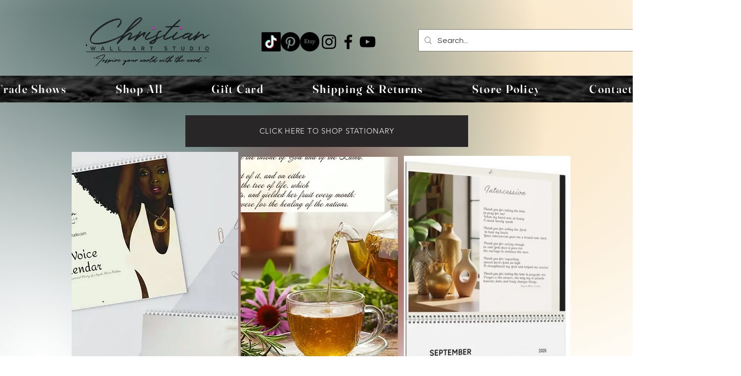

--- FILE ---
content_type: text/html; charset=utf-8
request_url: https://www.google.com/recaptcha/api2/aframe
body_size: 266
content:
<!DOCTYPE HTML><html><head><meta http-equiv="content-type" content="text/html; charset=UTF-8"></head><body><script nonce="lwTtIHsHrVtAEiNRWnI6nQ">/** Anti-fraud and anti-abuse applications only. See google.com/recaptcha */ try{var clients={'sodar':'https://pagead2.googlesyndication.com/pagead/sodar?'};window.addEventListener("message",function(a){try{if(a.source===window.parent){var b=JSON.parse(a.data);var c=clients[b['id']];if(c){var d=document.createElement('img');d.src=c+b['params']+'&rc='+(localStorage.getItem("rc::a")?sessionStorage.getItem("rc::b"):"");window.document.body.appendChild(d);sessionStorage.setItem("rc::e",parseInt(sessionStorage.getItem("rc::e")||0)+1);localStorage.setItem("rc::h",'1769389369622');}}}catch(b){}});window.parent.postMessage("_grecaptcha_ready", "*");}catch(b){}</script></body></html>